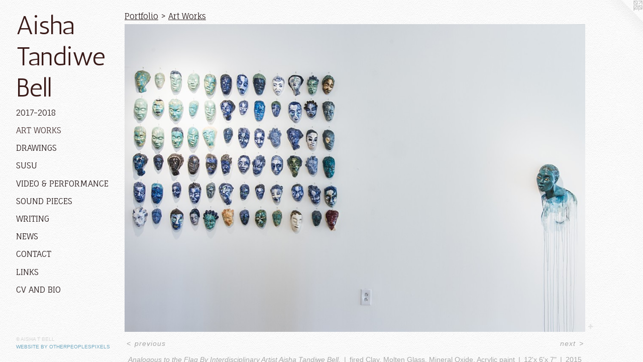

--- FILE ---
content_type: text/html;charset=utf-8
request_url: https://superhueman.com/artwork/3758466-Analogous-to-the-Flag-By-Interdisciplinary-Artist-Aisha-Tandiwe-Bell.html
body_size: 3405
content:
<!doctype html><html class="no-js a-image mobile-title-align--center has-mobile-menu-icon--left p-artwork has-page-nav l-detailed mobile-menu-align--center has-wall-text "><head><meta charset="utf-8" /><meta content="IE=edge" http-equiv="X-UA-Compatible" /><meta http-equiv="X-OPP-Site-Id" content="10545" /><meta http-equiv="X-OPP-Revision" content="267" /><meta http-equiv="X-OPP-Locke-Environment" content="production" /><meta http-equiv="X-OPP-Locke-Release" content="v0.0.141" /><title> Aisha Tandiwe Bell</title><link rel="canonical" href="https://superhueman.com/artwork/3758466-Analogous%20to%20the%20Flag%20By%20Interdisciplinary%20Artist%20Aisha%20Tandiwe%20Bell%2e.html" /><meta content="website" property="og:type" /><meta property="og:url" content="https://superhueman.com/artwork/3758466-Analogous%20to%20the%20Flag%20By%20Interdisciplinary%20Artist%20Aisha%20Tandiwe%20Bell%2e.html" /><meta property="og:title" content="Analogous to the Flag By Interdisciplinary Artist Aisha Tandiwe Bell." /><meta content="width=device-width, initial-scale=1" name="viewport" /><link type="text/css" rel="stylesheet" href="//cdnjs.cloudflare.com/ajax/libs/normalize/3.0.2/normalize.min.css" /><link type="text/css" rel="stylesheet" media="only all" href="//maxcdn.bootstrapcdn.com/font-awesome/4.3.0/css/font-awesome.min.css" /><link type="text/css" rel="stylesheet" media="not all and (min-device-width: 600px) and (min-device-height: 600px)" href="/release/locke/production/v0.0.141/css/small.css" /><link type="text/css" rel="stylesheet" media="only all and (min-device-width: 600px) and (min-device-height: 600px)" href="/release/locke/production/v0.0.141/css/large-detailed.css" /><link type="text/css" rel="stylesheet" media="not all and (min-device-width: 600px) and (min-device-height: 600px)" href="/r17520262200000000267/css/small-site.css" /><link type="text/css" rel="stylesheet" media="only all and (min-device-width: 600px) and (min-device-height: 600px)" href="/r17520262200000000267/css/large-site.css" /><link type="text/css" rel="stylesheet" media="only all and (min-device-width: 600px) and (min-device-height: 600px)" href="//fonts.googleapis.com/css?family=Fauna+One" /><link type="text/css" rel="stylesheet" media="only all and (min-device-width: 600px) and (min-device-height: 600px)" href="//fonts.googleapis.com/css?family=Antic:400" /><link type="text/css" rel="stylesheet" media="not all and (min-device-width: 600px) and (min-device-height: 600px)" href="//fonts.googleapis.com/css?family=Fauna+One&amp;text=MENUHomePrtfliwsCnacLkV%20dBIO" /><link type="text/css" rel="stylesheet" media="not all and (min-device-width: 600px) and (min-device-height: 600px)" href="//fonts.googleapis.com/css?family=Antic:400&amp;text=%20AishaTndweBl" /><script>window.OPP = window.OPP || {};
OPP.modernMQ = 'only all';
OPP.smallMQ = 'not all and (min-device-width: 600px) and (min-device-height: 600px)';
OPP.largeMQ = 'only all and (min-device-width: 600px) and (min-device-height: 600px)';
OPP.downURI = '/x/5/4/5/10545/.down';
OPP.gracePeriodURI = '/x/5/4/5/10545/.grace_period';
OPP.imgL = function (img) {
  !window.lazySizes && img.onerror();
};
OPP.imgE = function (img) {
  img.onerror = img.onload = null;
  img.src = img.getAttribute('data-src');
  //img.srcset = img.getAttribute('data-srcset');
};</script><script src="/release/locke/production/v0.0.141/js/modernizr.js"></script><script src="/release/locke/production/v0.0.141/js/masonry.js"></script><script src="/release/locke/production/v0.0.141/js/respimage.js"></script><script src="/release/locke/production/v0.0.141/js/ls.aspectratio.js"></script><script src="/release/locke/production/v0.0.141/js/lazysizes.js"></script><script src="/release/locke/production/v0.0.141/js/large.js"></script><script src="/release/locke/production/v0.0.141/js/hammer.js"></script><script>if (!Modernizr.mq('only all')) { document.write('<link type="text/css" rel="stylesheet" href="/release/locke/production/v0.0.141/css/minimal.css">') }</script><style>.media-max-width {
  display: block;
}

@media (min-height: 1435px) {

  .media-max-width {
    max-width: 1829.0px;
  }

}

@media (max-height: 1435px) {

  .media-max-width {
    max-width: 127.4303278688525vh;
  }

}</style></head><body><header id="header"><a class=" site-title" href="/home.html"><span class=" site-title-text u-break-word"> Aisha Tandiwe Bell</span><div class=" site-title-media"></div></a><a id="mobile-menu-icon" class="mobile-menu-icon hidden--no-js hidden--large"><svg viewBox="0 0 21 17" width="21" height="17" fill="currentColor"><rect x="0" y="0" width="21" height="3" rx="0"></rect><rect x="0" y="7" width="21" height="3" rx="0"></rect><rect x="0" y="14" width="21" height="3" rx="0"></rect></svg></a></header><nav class=" hidden--large"><ul class=" site-nav"><li class="nav-item nav-home "><a class="nav-link " href="/home.html">Home</a></li><li class="nav-item expanded nav-museum "><a class="nav-link " href="/section/77630.html">Portfolio</a><ul><li class="nav-gallery nav-item expanded "><a class="nav-link " href="/section/502109-Conjure%202017.html">2017-2018</a></li><li class="nav-gallery nav-item expanded "><a class="selected nav-link " href="/section/77639-Art%20Works.html">Art Works</a></li><li class="nav-gallery nav-item expanded "><a class="nav-link " href="/section/195089-Drawings.html">Drawings</a></li><li class="nav-gallery nav-item expanded "><a class="nav-link " href="/section/307457-SUSU.html">SUSU</a></li><li class="nav-gallery nav-item expanded "><a class="nav-link " href="/section/301940-Video%20%26%20Performance.html">Video &amp; Performance</a></li><li class="nav-gallery nav-item expanded "><a class="nav-link " href="/section/309136-Sound%20pieces.html">Sound pieces</a></li><li class="nav-gallery nav-item expanded "><a class="nav-link " href="/artwork/3174370-previous%20but%20still%20relavant%20statement%2e.html">Writing</a></li></ul></li><li class="nav-news nav-item "><a class="nav-link " href="/news.html">News</a></li><li class="nav-item nav-contact "><a class="nav-link " href="/contact.html">Contact</a></li><li class="nav-links nav-item "><a class="nav-link " href="/links.html">Links</a></li><li class="nav-item nav-pdf1 "><a target="_blank" class="nav-link " href="//img-cache.oppcdn.com/fixed/10545/assets/GUd8Vnx2frUjnqok.pdf">CV and BIO</a></li></ul></nav><div class=" content"><nav class=" hidden--small" id="nav"><header><a class=" site-title" href="/home.html"><span class=" site-title-text u-break-word"> Aisha Tandiwe Bell</span><div class=" site-title-media"></div></a></header><ul class=" site-nav"><li class="nav-item nav-home "><a class="nav-link " href="/home.html">Home</a></li><li class="nav-item expanded nav-museum "><a class="nav-link " href="/section/77630.html">Portfolio</a><ul><li class="nav-gallery nav-item expanded "><a class="nav-link " href="/section/502109-Conjure%202017.html">2017-2018</a></li><li class="nav-gallery nav-item expanded "><a class="selected nav-link " href="/section/77639-Art%20Works.html">Art Works</a></li><li class="nav-gallery nav-item expanded "><a class="nav-link " href="/section/195089-Drawings.html">Drawings</a></li><li class="nav-gallery nav-item expanded "><a class="nav-link " href="/section/307457-SUSU.html">SUSU</a></li><li class="nav-gallery nav-item expanded "><a class="nav-link " href="/section/301940-Video%20%26%20Performance.html">Video &amp; Performance</a></li><li class="nav-gallery nav-item expanded "><a class="nav-link " href="/section/309136-Sound%20pieces.html">Sound pieces</a></li><li class="nav-gallery nav-item expanded "><a class="nav-link " href="/artwork/3174370-previous%20but%20still%20relavant%20statement%2e.html">Writing</a></li></ul></li><li class="nav-news nav-item "><a class="nav-link " href="/news.html">News</a></li><li class="nav-item nav-contact "><a class="nav-link " href="/contact.html">Contact</a></li><li class="nav-links nav-item "><a class="nav-link " href="/links.html">Links</a></li><li class="nav-item nav-pdf1 "><a target="_blank" class="nav-link " href="//img-cache.oppcdn.com/fixed/10545/assets/GUd8Vnx2frUjnqok.pdf">CV and BIO</a></li></ul><footer><div class=" copyright">© AISHA T BELL</div><div class=" credit"><a href="http://otherpeoplespixels.com/ref/superhueman.com" target="_blank">Website by OtherPeoplesPixels</a></div></footer></nav><main id="main"><a class=" logo hidden--small" href="http://otherpeoplespixels.com/ref/superhueman.com" title="Website by OtherPeoplesPixels" target="_blank"></a><div class=" page clearfix media-max-width"><h1 class="parent-title title"><a href="/section/77630.html" class="root title-segment hidden--small">Portfolio</a><span class=" title-sep hidden--small"> &gt; </span><a class=" title-segment" href="/section/77639-Art%20Works.html">Art Works</a></h1><div class=" media-and-info"><div class=" page-media-wrapper media"><a class=" page-media" title="Analogous to the Flag By Interdisciplinary Artist Aisha Tandiwe Bell." href="/artwork/3758444-Chimera%202015%20By%20Interdisciplinary%20Artist%20Aisha%20Tandiwe%20Bell%2e%20Photo%20By%20Selina%20Roman.html" id="media"><img data-aspectratio="1829/1220" class="u-img " alt=" photo by Selina Roman" src="//img-cache.oppcdn.com/fixed/10545/assets/Hkq9Lx3nad6RiOep.jpg" srcset="//img-cache.oppcdn.com/img/v1.0/s:10545/t:QkxBTksrVEVYVCtIRVJF/p:12/g:tl/o:2.5/a:50/q:90/2520x1220-Hkq9Lx3nad6RiOep.jpg/1829x1220/e0163aff4cb7ab03723e8483d9657e93.jpg 1829w,
//img-cache.oppcdn.com/img/v1.0/s:10545/t:QkxBTksrVEVYVCtIRVJF/p:12/g:tl/o:2.5/a:50/q:90/1640x830-Hkq9Lx3nad6RiOep.jpg/1244x830/9f67c2b6878f05710b35d13fe9e537a0.jpg 1244w,
//img-cache.oppcdn.com/img/v1.0/s:10545/t:QkxBTksrVEVYVCtIRVJF/p:12/g:tl/o:2.5/a:50/q:90/1400x720-Hkq9Lx3nad6RiOep.jpg/1079x720/932c9cd9e074d4ba90aed9d7ce3b70fc.jpg 1079w,
//img-cache.oppcdn.com/img/v1.0/s:10545/t:QkxBTksrVEVYVCtIRVJF/p:12/g:tl/o:2.5/a:50/q:90/984x588-Hkq9Lx3nad6RiOep.jpg/881x588/db64ed1390c30c0103fb6e7972849e7b.jpg 881w,
//img-cache.oppcdn.com/fixed/10545/assets/Hkq9Lx3nad6RiOep.jpg 640w" sizes="(max-device-width: 599px) 100vw,
(max-device-height: 599px) 100vw,
(max-width: 640px) 640px,
(max-height: 426px) 640px,
(max-width: 881px) 881px,
(max-height: 588px) 881px,
(max-width: 1079px) 1079px,
(max-height: 720px) 1079px,
(max-width: 1244px) 1244px,
(max-height: 830px) 1244px,
1829px" /></a><a class=" zoom-corner" style="display: none" id="zoom-corner"><span class=" zoom-icon fa fa-search-plus"></span></a><div class="share-buttons a2a_kit social-icons hidden--small" data-a2a-title="Analogous to the Flag By Interdisciplinary Artist Aisha Tandiwe Bell." data-a2a-url="https://superhueman.com/artwork/3758466-Analogous%20to%20the%20Flag%20By%20Interdisciplinary%20Artist%20Aisha%20Tandiwe%20Bell%2e.html"><a target="_blank" class="u-img-link share-button a2a_dd " href="https://www.addtoany.com/share_save"><span class="social-icon share fa-plus fa "></span></a></div></div><div class=" info border-color"><div class=" wall-text border-color"><div class=" wt-item wt-title">Analogous to the Flag By Interdisciplinary Artist Aisha Tandiwe Bell.</div><div class=" wt-item wt-media">fired Clay, Molten Glass, Mineral Oxide, Acrylic paint</div><div class=" wt-item wt-dimensions">12'x 6'x 7"</div><div class=" wt-item wt-date">2015</div></div><div class=" page-nav hidden--small border-color clearfix"><a class=" prev" id="artwork-prev" href="/artwork/4104904-detail%20of%20%28%20scars%2cbars%2c%20stripes%2c%20scars%29%20the%20fragment%20and%20artifacts%20series%20.html">&lt; <span class=" m-hover-show">previous</span></a> <a class=" next" id="artwork-next" href="/artwork/3758444-Chimera%202015%20By%20Interdisciplinary%20Artist%20Aisha%20Tandiwe%20Bell%2e%20Photo%20By%20Selina%20Roman.html"><span class=" m-hover-show">next</span> &gt;</a></div></div></div><div class="share-buttons a2a_kit social-icons hidden--large" data-a2a-title="Analogous to the Flag By Interdisciplinary Artist Aisha Tandiwe Bell." data-a2a-url="https://superhueman.com/artwork/3758466-Analogous%20to%20the%20Flag%20By%20Interdisciplinary%20Artist%20Aisha%20Tandiwe%20Bell%2e.html"><a target="_blank" class="u-img-link share-button a2a_dd " href="https://www.addtoany.com/share_save"><span class="social-icon share fa-plus fa "></span></a></div></div></main></div><footer><div class=" copyright">© AISHA T BELL</div><div class=" credit"><a href="http://otherpeoplespixels.com/ref/superhueman.com" target="_blank">Website by OtherPeoplesPixels</a></div></footer><div class=" modal zoom-modal" style="display: none" id="zoom-modal"><style>@media (min-aspect-ratio: 1829/1220) {

  .zoom-media {
    width: auto;
    max-height: 1220px;
    height: 100%;
  }

}

@media (max-aspect-ratio: 1829/1220) {

  .zoom-media {
    height: auto;
    max-width: 1829px;
    width: 100%;
  }

}
@supports (object-fit: contain) {
  img.zoom-media {
    object-fit: contain;
    width: 100%;
    height: 100%;
    max-width: 1829px;
    max-height: 1220px;
  }
}</style><div class=" zoom-media-wrapper"><img onerror="OPP.imgE(this);" onload="OPP.imgL(this);" data-src="//img-cache.oppcdn.com/fixed/10545/assets/Hkq9Lx3nad6RiOep.jpg" data-srcset="//img-cache.oppcdn.com/img/v1.0/s:10545/t:QkxBTksrVEVYVCtIRVJF/p:12/g:tl/o:2.5/a:50/q:90/2520x1220-Hkq9Lx3nad6RiOep.jpg/1829x1220/e0163aff4cb7ab03723e8483d9657e93.jpg 1829w,
//img-cache.oppcdn.com/img/v1.0/s:10545/t:QkxBTksrVEVYVCtIRVJF/p:12/g:tl/o:2.5/a:50/q:90/1640x830-Hkq9Lx3nad6RiOep.jpg/1244x830/9f67c2b6878f05710b35d13fe9e537a0.jpg 1244w,
//img-cache.oppcdn.com/img/v1.0/s:10545/t:QkxBTksrVEVYVCtIRVJF/p:12/g:tl/o:2.5/a:50/q:90/1400x720-Hkq9Lx3nad6RiOep.jpg/1079x720/932c9cd9e074d4ba90aed9d7ce3b70fc.jpg 1079w,
//img-cache.oppcdn.com/img/v1.0/s:10545/t:QkxBTksrVEVYVCtIRVJF/p:12/g:tl/o:2.5/a:50/q:90/984x588-Hkq9Lx3nad6RiOep.jpg/881x588/db64ed1390c30c0103fb6e7972849e7b.jpg 881w,
//img-cache.oppcdn.com/fixed/10545/assets/Hkq9Lx3nad6RiOep.jpg 640w" data-sizes="(max-device-width: 599px) 100vw,
(max-device-height: 599px) 100vw,
(max-width: 640px) 640px,
(max-height: 426px) 640px,
(max-width: 881px) 881px,
(max-height: 588px) 881px,
(max-width: 1079px) 1079px,
(max-height: 720px) 1079px,
(max-width: 1244px) 1244px,
(max-height: 830px) 1244px,
1829px" class="zoom-media lazyload hidden--no-js " alt=" photo by Selina Roman" /><noscript><img class="zoom-media " alt=" photo by Selina Roman" src="//img-cache.oppcdn.com/fixed/10545/assets/Hkq9Lx3nad6RiOep.jpg" /></noscript></div></div><div class=" offline"></div><script src="/release/locke/production/v0.0.141/js/small.js"></script><script src="/release/locke/production/v0.0.141/js/artwork.js"></script><script>var a2a_config = a2a_config || {};a2a_config.prioritize = ['facebook','twitter','linkedin','googleplus','pinterest','instagram','tumblr','share'];a2a_config.onclick = 1;(function(){  var a = document.createElement('script');  a.type = 'text/javascript'; a.async = true;  a.src = '//static.addtoany.com/menu/page.js';  document.getElementsByTagName('head')[0].appendChild(a);})();</script><script>window.oppa=window.oppa||function(){(oppa.q=oppa.q||[]).push(arguments)};oppa('config','pathname','production/v0.0.141/10545');oppa('set','g','true');oppa('set','l','detailed');oppa('set','p','artwork');oppa('set','a','image');oppa('rect','m','media','main');oppa('send');</script><script async="" src="/release/locke/production/v0.0.141/js/analytics.js"></script><script src="https://otherpeoplespixels.com/static/enable-preview.js"></script></body></html>

--- FILE ---
content_type: text/css;charset=utf-8
request_url: https://superhueman.com/r17520262200000000267/css/small-site.css
body_size: 361
content:
body {
  background-color: #FAFAFA;
  font-weight: normal;
  font-style: normal;
  font-family: "Arial", "Helvetica", sans-serif;
}

body {
  color: #a8a8a8;
}

main a {
  color: #70a8c0;
}

main a:hover {
  text-decoration: underline;
  color: #93bed0;
}

main a:visited {
  color: #93bed0;
}

.site-title, .mobile-menu-icon {
  color: #391a18;
}

.site-nav, .mobile-menu-link, nav:before, nav:after {
  color: #2f2323;
}

.site-nav a {
  color: #2f2323;
}

.site-nav a:hover {
  text-decoration: none;
  color: #4c3939;
}

.site-nav a:visited {
  color: #2f2323;
}

.site-nav a.selected {
  color: #4c3939;
}

.site-nav:hover a.selected {
  color: #2f2323;
}

footer {
  color: #d6d6d6;
}

footer a {
  color: #70a8c0;
}

footer a:hover {
  text-decoration: underline;
  color: #93bed0;
}

footer a:visited {
  color: #93bed0;
}

.title, .news-item-title, .flex-page-title {
  color: #2f2323;
}

.title a {
  color: #2f2323;
}

.title a:hover {
  text-decoration: none;
  color: #4c3939;
}

.title a:visited {
  color: #2f2323;
}

.hr, .hr-before:before, .hr-after:after, .hr-before--small:before, .hr-before--large:before, .hr-after--small:after, .hr-after--large:after {
  border-top-color: #ffffff;
}

.button {
  background: #70a8c0;
  color: #FAFAFA;
}

.social-icon {
  background-color: #a8a8a8;
  color: #FAFAFA;
}

.welcome-modal {
  background-color: #FFFFFF;
}

.site-title {
  font-family: "Antic", sans-serif;
  font-style: normal;
  font-weight: 400;
}

nav {
  font-family: "Fauna One", sans-serif;
  font-style: normal;
  font-weight: 400;
}

.wordy {
  text-align: left;
}

.site-title {
  font-size: 2.125rem;
}

footer .credit a {
  color: #a8a8a8;
}

--- FILE ---
content_type: text/css; charset=utf-8
request_url: https://fonts.googleapis.com/css?family=Fauna+One&text=MENUHomePrtfliwsCnacLkV%20dBIO
body_size: -393
content:
@font-face {
  font-family: 'Fauna One';
  font-style: normal;
  font-weight: 400;
  src: url(https://fonts.gstatic.com/l/font?kit=wlpzgwTPBVpjpCuwkuEx3ExNYChkF9MXn_UPNubiTgRw1srvHg7dc-7oxTS3bI4SIFQ&skey=3137b8e8ee7f1c9e&v=v16) format('woff2');
}


--- FILE ---
content_type: text/css; charset=utf-8
request_url: https://fonts.googleapis.com/css?family=Antic:400&text=%20AishaTndweBl
body_size: -465
content:
@font-face {
  font-family: 'Antic';
  font-style: normal;
  font-weight: 400;
  src: url(https://fonts.gstatic.com/l/font?kit=TuGfUVB8XY5DRaZOod4zyPFoJxRyYKS2syE4M3IWfg&skey=65ef8eb2e4187b6c&v=v20) format('woff2');
}
